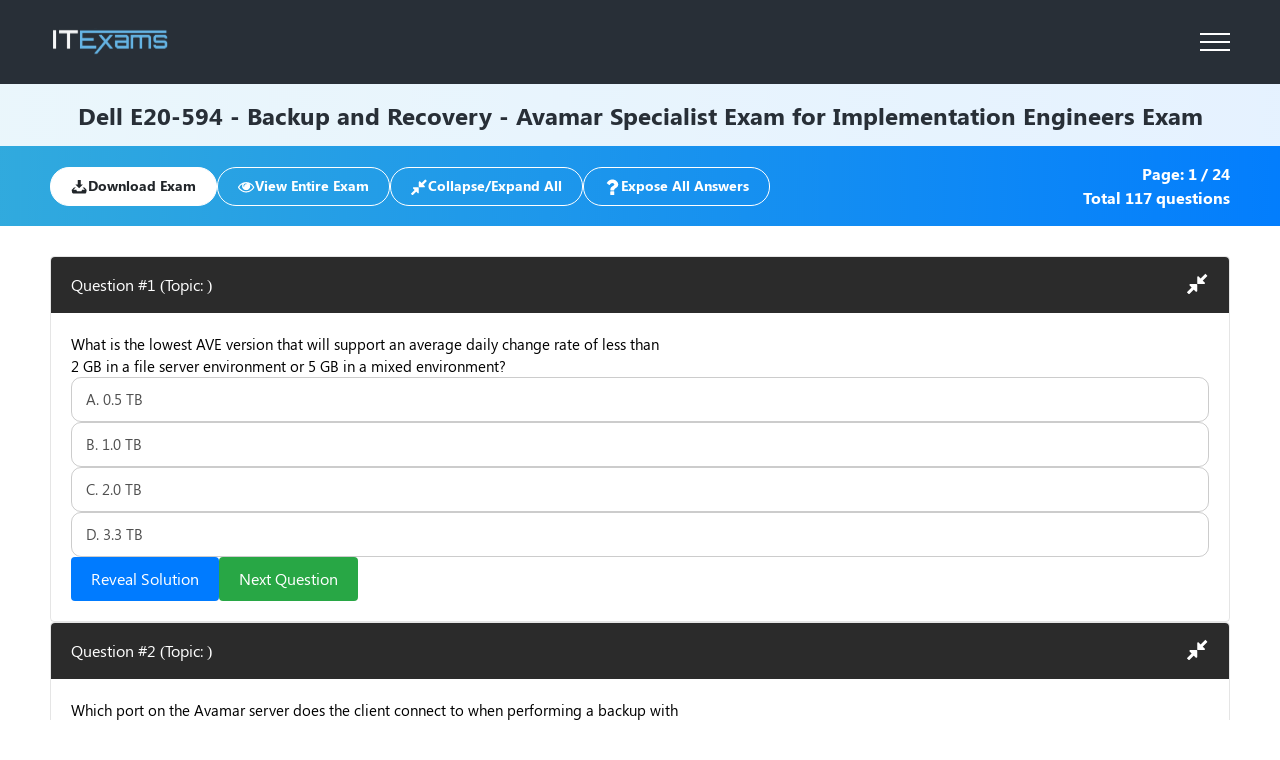

--- FILE ---
content_type: text/html; charset=UTF-8
request_url: https://www.itexams.com/exam/E20-594
body_size: 4537
content:
<!DOCTYPE html>
<html lang="en">

<head>
<!-- Global site tag (gtag.js) - Google Analytics -->
 <script async src="https://www.googletagmanager.com/gtag/js?id=UA-109854848-1"></script>
 <script>
   window.dataLayer = window.dataLayer || [];
   function gtag(){dataLayer.push(arguments);}
   gtag('js', new Date());
 
   gtag('config', 'UA-109854848-1');
 </script>
	<title>E20-594 Exam - Free Dell Questions and Answers - ITExams.com</title>
	<meta name="description" content="Enhance your E20-594 Backup and Recovery - Avamar Specialist Exam for Implementation Engineers skills with free questions updated every hour and answers explained by Dell community assistance.">
	<meta name="keywords" content="it exams,it certification,exam certification,pass exam,pass certification exam,exam answers,exam questions,exam dumps" />
	<meta charset="UTF-8" />
    <base href="https://www.itexams.com/" />
	<meta name="format-detection" content="telephone=no" />
	<link rel="stylesheet" href="/design/css/style.min.css" />
	<link rel="shortcut icon" href="/favicon.ico" />
	<meta name="viewport" content="width=device-width, initial-scale=1.0" />
</head>

<body>
	<div class="wrapper">
		<header class="header homepage_header qapage__header">
			<div class="header__container">
				<a href="/">
					<img width="120" height="42" src="/design/img/icons/logo.svg" alt="logo" />
				</a>
				<div class="header__menu menu">
					<button type="button" class="menu__icon icon-menu"><span></span></button>
					<nav class="menu__body">
						<form class="search" action="https://www.itexams.com/search_results" method="get">
							<input maxlength="100" minlength="3" type="text" name="q" placeholder="Exam code or name..." required/>
							<button>
								<svg width="16" height="16">
									<use xlink:href="/design/img/icons/sprite.svg#search" />
								</svg>
							</button>
						</form>

						<div class="menu__list">
							<div data-spollers class="vendors-spoiler">
								<div class="vendors-spoiler__item">
									<button type="button" data-spoller class="vendors-spoiler__title">
										<span>Vendors</span>
										<svg width="16" height="16">
											<use xlink:href="/design/img/icons/sprite.svg#arrow" />
										</svg>
									</button>
									<div class="vendors-spoiler__body"></div>
								</div>
<div class="vendors-spoiler__wrapper column">
	<span class="vendors-spoiler__header">Popular Vendors</span>
	<div class="vendors-spoiler__list">
		<a href="/vendor/Amazon" class="vendors-spoiler__list-item">Amazon</a>
		<a href="/vendor/Cisco" class="vendors-spoiler__list-item">Cisco</a>
		<a href="/vendor/CompTIA" class="vendors-spoiler__list-item">CompTIA</a>
		<a href="/vendor/Databricks" class="vendors-spoiler__list-item">Databricks</a>
		<a href="/vendor/ECCouncil" class="vendors-spoiler__list-item">ECCouncil</a>
		<a href="/vendor/Fortinet" class="vendors-spoiler__list-item">Fortinet</a>
		<a href="/vendor/Google" class="vendors-spoiler__list-item">Google</a>
		<a href="/vendor/Isaca" class="vendors-spoiler__list-item">Isaca</a>
		<a href="/vendor/ISC" class="vendors-spoiler__list-item">ISC</a>
		<a href="/vendor/Microsoft" class="vendors-spoiler__list-item">Microsoft</a>
		<a href="/vendor/Palo%20Alto%20Networks" class="vendors-spoiler__list-item">Palo Alto Networks</a>
		<a href="/vendor/PMI" class="vendors-spoiler__list-item">PMI</a>
		<a href="/vendor/Salesforce" class="vendors-spoiler__list-item">Salesforce</a>
		<a href="/vendor/ServiceNow" class="vendors-spoiler__list-item">ServiceNow</a>
		<a href="/vendor/VMware" class="vendors-spoiler__list-item">VMware</a>
		<a href="https://www.itexams.com/all-exams/" class="vendors-spoiler__list-item">View All Vendors</a>
	</div>
</div>							</div>

							<a class="menu__exams" href="https://www.itexams.com/all-exams/">Exam List</a>
						</div>
						<div class="menu__buttons">
													<a href="https://www.itexams.com/accounts/login"><button class="menu__button">Login</button></a>
							<a href="https://www.itexams.com/accounts/register"><button class="menu__button">Register</button></a>
                        						</div>
				</div>
			</div>
		</header>


<main class="page">
	<section class="examsPage">
		<div class="examsPage__wrapper">
			<div class="examsPage__title">
				<div class="__container">
					<h1><a href="https://www.itexams.com/vendor/Dell">Dell</a> E20-594 - Backup and Recovery - Avamar Specialist Exam for Implementation Engineers Exam</h1>
				</div>
			</div>
			<div class="examsPage__nav">
				<div class="__container">
					<div class="examsPage__nav-content">
						<div class="examsPage__nav-l">
														<a class="load" href="https://www.itexams.com/exam/E20-594" onclick="openPopup('#exams-popup')">
								<svg width="17" height="17">
									<use xlink:href="/design/img/icons/sprite.svg#load"></use>
								</svg>
								<span>Download Exam</span>
							</a>
																					<a class="view" href="https://www.itexams.com/exam/E20-594" onclick="openPopup('#exams-popup')"><!-- onClick="return false;" data-popup="#exams-popup" -->
								<svg width="17" height="17">
									<use xlink:href="/design/img/icons/sprite.svg#eye"></use>
								</svg>
								<span>View Entire Exam</span>
							</a>
														<a class="coll-exp" href="#" onClick="return false;">
								<svg width="17" height="17">
									<use xlink:href="/design/img/icons/sprite.svg#collapse"></use>
								</svg>
								<span>Collapse/Expand All</span>
							</a>
							<a class="expose" href="#" onClick="return false;">
								<svg width="17" height="17">
									<use xlink:href="/design/img/icons/sprite.svg#qa"></use>
								</svg>
								<span>Expose All Answers</span>
							</a>
						</div>
						<div class="examsPage__nav-r">
							<div><span>Page:</span> <span>1 </span> / <span>24</span></div>
							<div><span>Total</span> <span>117</span> <span>questions</span></div>
						</div>
					</div>
				</div>
			</div>
			<div>
				<div class="__container">
					<div class="examsPage__questions">
							<div class="examsPage__question" id="qqq1">
							<div class="examsPage__question-header">
								<span class="title">Question #1 (Topic: )</span>
								<button class="expand">
									<svg width="22" height="22">
										<use xlink:href="/design/img/icons/sprite.svg#collapse"></use>
									</svg>
								</button>
							</div>
							<div class="examsPage__question-body">
																<span style="font-family:Segoe UI; line-height:22px;white-space: normal;">What is the lowest AVE version that will support an average daily change rate of less than<br />
2 GB in a file server environment or 5 GB in a mixed environment?<br />
</span>
								<div class="examsPage__question-answers">
<span class="examsPage__question-answer" style="cursor:auto;"> A. 0.5 TB </span>
<span class="examsPage__question-answer" style="cursor:auto;"> B. 1.0 TB </span>
<span class="examsPage__question-answer" style="cursor:auto;"> C. 2.0 TB </span>
<span class="examsPage__question-answer" style="cursor:auto;"> D. 3.3 TB </span>
								</div>
								<div class="examsPage__question-correct-answer">
									<span>Answer:</span> <span><strong>A</strong></span>
								</div>
								<div class="examsPage__question-nav">
									<button class="reveal">Reveal Solution</button>									<button class="next" onClick="document.getElementById('qqq2').scrollIntoView();">Next Question</button>								</div>
							</div>
						</div>
							<div class="examsPage__question" id="qqq2">
							<div class="examsPage__question-header">
								<span class="title">Question #2 (Topic: )</span>
								<button class="expand">
									<svg width="22" height="22">
										<use xlink:href="/design/img/icons/sprite.svg#collapse"></use>
									</svg>
								</button>
							</div>
							<div class="examsPage__question-body">
																<span style="font-family:Segoe UI; line-height:22px;white-space: normal;">Which port on the Avamar server does the client connect to when performing a backup with<br />
encryption enabled?<br />
</span>
								<div class="examsPage__question-answers">
<span class="examsPage__question-answer" style="cursor:auto;"> A. 27000 </span>
<span class="examsPage__question-answer" style="cursor:auto;"> B. 28001 </span>
<span class="examsPage__question-answer" style="cursor:auto;"> C. 28002 </span>
<span class="examsPage__question-answer" style="cursor:auto;"> D. 29000 </span>
								</div>
								<div class="examsPage__question-correct-answer">
									<span>Answer:</span> <span><strong>D</strong></span>
								</div>
								<div class="examsPage__question-nav">
									<button class="reveal">Reveal Solution</button>									<button class="next" onClick="document.getElementById('qqq3').scrollIntoView();">Next Question</button>								</div>
							</div>
						</div>
							<div class="examsPage__question" id="qqq3">
							<div class="examsPage__question-header">
								<span class="title">Question #3 (Topic: )</span>
								<button class="expand">
									<svg width="22" height="22">
										<use xlink:href="/design/img/icons/sprite.svg#collapse"></use>
									</svg>
								</button>
							</div>
							<div class="examsPage__question-body">
																<span style="font-family:Segoe UI; line-height:22px;white-space: normal;">How many disks are installed in an EMC Avamar utility node in a multinode server?<br />
</span>
								<div class="examsPage__question-answers">
<span class="examsPage__question-answer" style="cursor:auto;"> A. 1 </span>
<span class="examsPage__question-answer" style="cursor:auto;"> B. 2 </span>
<span class="examsPage__question-answer" style="cursor:auto;"> C. 4 </span>
<span class="examsPage__question-answer" style="cursor:auto;"> D. 6 </span>
								</div>
								<div class="examsPage__question-correct-answer">
									<span>Answer:</span> <span><strong>B</strong></span>
								</div>
								<div class="examsPage__question-nav">
									<button class="reveal">Reveal Solution</button>									<button class="next" onClick="document.getElementById('qqq4').scrollIntoView();">Next Question</button>								</div>
							</div>
						</div>
							<div class="examsPage__question" id="qqq4">
							<div class="examsPage__question-header">
								<span class="title">Question #4 (Topic: )</span>
								<button class="expand">
									<svg width="22" height="22">
										<use xlink:href="/design/img/icons/sprite.svg#collapse"></use>
									</svg>
								</button>
							</div>
							<div class="examsPage__question-body">
																<span style="font-family:Segoe UI; line-height:22px;white-space: normal;">What is the minimum amount of RAM required on an EMC Avamar NDMP accelerator<br />
node to back up two simultaneous streams from a NAS filer?<br />
</span>
								<div class="examsPage__question-answers">
<span class="examsPage__question-answer" style="cursor:auto;"> A. 4 GB </span>
<span class="examsPage__question-answer" style="cursor:auto;"> B. 8 GB </span>
<span class="examsPage__question-answer" style="cursor:auto;"> C. 16 GB </span>
<span class="examsPage__question-answer" style="cursor:auto;"> D. 32 GB </span>
								</div>
								<div class="examsPage__question-correct-answer">
									<span>Answer:</span> <span><strong>B</strong></span>
								</div>
								<div class="examsPage__question-nav">
									<button class="reveal">Reveal Solution</button>									<button class="next" onClick="document.getElementById('qqq5').scrollIntoView();">Next Question</button>								</div>
							</div>
						</div>
							<div class="examsPage__question" id="qqq5">
							<div class="examsPage__question-header">
								<span class="title">Question #5 (Topic: )</span>
								<button class="expand">
									<svg width="22" height="22">
										<use xlink:href="/design/img/icons/sprite.svg#collapse"></use>
									</svg>
								</button>
							</div>
							<div class="examsPage__question-body">
																<span style="font-family:Segoe UI; line-height:22px;white-space: normal;">What is an EMC Avamar object?<br />
</span>
								<div class="examsPage__question-answers">
<span class="examsPage__question-answer" style="cursor:auto;"> A. Variable-sized unit of deduplicated data </span>
<span class="examsPage__question-answer" style="cursor:auto;"> B. Unit of disk space for storing data </span>
<span class="examsPage__question-answer" style="cursor:auto;"> C. Server running Avamar software </span>
<span class="examsPage__question-answer" style="cursor:auto;"> D. One or more servers on a local, high-speed network </span>
								</div>
								<div class="examsPage__question-correct-answer">
									<span>Answer:</span> <span><strong>A</strong></span>
								</div>
								<div class="examsPage__question-nav">
									<button class="reveal">Reveal Solution</button>								</div>
							</div>
						</div>
						</div>
				</div>
			</div>
			<!-- <div>
				<div class="__container">
					<div class="examsPage__footer">
						<a class="examsPage__footer-next" href="#">
							<span>Next Questions </span>
							<svg width="14" height="14">
								<use xlink:href="/design/img/icons/sprite.svg#next"></use>
							</svg>
						</a>
					</div>
				</div>
			</div> -->
			<div class="examsPage__subfooter">
				<div class="__container">
					<div class="examsPage__subfooter-content">
												<a class="load" href="https://www.itexams.com/exam/E20-594" onclick="openPopup('#exams-popup')">
							<svg width="17" height="17">
								<use xlink:href="/design/img/icons/sprite.svg#load"></use>
							</svg>
							<span>Download Exam</span>
						</a>
												<div class="examsPage__subfooter-info">
							<div><span>Page:</span> <span>1 </span> / <span>24</span></div>
							<div><span>Total</span> <span>117</span> <span>questions</span></div>
						</div>
						<div class="examsPage__subfooter-nav">														<a class="next" href="https://www.itexams.com/exam/E20-594/2">
								<svg width="20" height="20">
									<use xlink:href="/design/img/icons/sprite.svg#next-page"></use>
								</svg>
								<span>Next Page</span>
							</a>						</div>
					</div>
				</div>
			</div>
		</div>
	</section>
<form method="post" action="https://certification.itexams.com/productbuy.php" name="buyPdfForm">
<input type="hidden" name="exam" value="E20-594">
<input type="hidden" name="userid" value="0">
<input type="hidden" name="dopdf" value="1">
</form>

<script type="text/javascript">
var curSymbol='$';
//
function buyPdfNow()
{
	document.forms["buyPdfForm"].submit();
}
//
function monthPdf(src)
{
	if (src.checked)//pdf
	{
		document.getElementById("Amonth").href="https://www.itexams.com/checkout/Dell/E20-594/monthpdf";
		document.getElementById("monthSpan").innerHTML='Get 1 Month Access';
		document.getElementById("monthPrice").innerHTML=curSymbol+'169.98';
	}
	else//normal
	{
		document.getElementById("Amonth").href="https://www.itexams.com/checkout/Dell/E20-594/month";
		document.getElementById("monthSpan").innerHTML='Get 1 Month Access';
		document.getElementById("monthPrice").innerHTML=curSymbol+'69.99';
	}
}
//
function yearPdf(src)
{
	if (src.checked)//pdf
	{
		document.getElementById("Ayear").href="https://www.itexams.com/checkout/Dell/E20-594/lifetimepdf";
		document.getElementById("yearSpan").innerHTML='Get 3 Months Access';
		document.getElementById("yearPrice").innerHTML=curSymbol+'239.98';
	}
	else//normal
	{
		document.getElementById("Ayear").href="https://www.itexams.com/checkout/Dell/E20-594/lifetime";
		document.getElementById("yearSpan").innerHTML='Get 3 Months Access';
		document.getElementById("yearPrice").innerHTML=curSymbol+'139.99';
	}
}
</script>

	<div id="exams-popup" aria-hidden="true" class="popup">
		<div class="popup__wrapper">
			<div class="popup__content">
				<button data-close type="button" class="popup__close">
					<svg width="14" height="14">
						<use xlink:href="/design/img/icons/sprite.svg#close"></use>
					</svg>
				</button>
				<span class="pop-title">Want to Unlock All Features That Will Help You Study for <mark>E20-594?</mark></span>
				<div class="exams__wrapper">
					<div class="exams__item left">
						<div class="corner"></div>
						<div class="exams__info">
							<img src="/design/img/images/examQ1.png" width="137" height="162" alt="Exam" />
							<div class="exams__list">
								<span class="title">1 Month Access</span>
								<span class="benefits">Benefits:</span>
								<div class="exams__list-item">
									<img width="12" height="16" src="/design/img/images/list-arrows.png" alt="arrow" />
									<span>1 Month:</span><span class="marked">$2.26/day</span>
								</div>
								<div class="exams__list-item">
									<img width="12" height="16" src="/design/img/images/list-arrows.png" alt="arrow" />
									<span>Full Access to 117 Questions</span>
								</div>
								<div class="exams__list-item">
									<img width="12" height="16" src="/design/img/images/list-arrows.png" alt="arrow" />
									<span>Latest Questions, Detailed Answers</span>
								</div>
								<div class="exams__list-item">
									<img width="12" height="16" src="/design/img/images/list-arrows.png" alt="arrow" />
									<span>No Captcha / Robot Checks</span>
								</div>
								<div class="exams__list-item">
									<img width="12" height="16" src="/design/img/images/list-arrows.png" alt="arrow" />
									<span>Includes New Updates</span>
								</div>
							</div>
						</div>
						<div class="exams__check">
							<input type="checkbox" id="switch" class="switch" onClick="monthPdf(this)" /><label for="switch">Include Downloadable PDF (+$99.99)</label>
						</div>
						<a id="Amonth" href="https://www.itexams.com/checkout/Dell/E20-594/month"><button class="exams__submit">
							<span class="month" id="monthSpan">Get 1 Month Access</span>
							<span class="separator"></span>
							<span id="monthPrice">$69.99</span>
						</button></a>
						<div class="exams__footer">One-time Payment</div>
					</div>
					<div class="exams__item right">
						<div class="corner"></div>
						<div class="exams__info">
							<img src="/design/img/images/examQ1.png" width="137" height="162" alt="Exam" />
							<div class="exams__list">
								<span class="title">3 Months Access</span>
								<span class="benefits">Benefits:</span>
								<div class="exams__list-item">
									<img width="12" height="16" src="/design/img/images/list-arrows2.png" alt="arrow" />
									<span>3 Months:</span><span class="marked">$1.54/day</span>
								</div>
								<div class="exams__list-item">
									<img width="12" height="16" src="/design/img/images/list-arrows2.png" alt="arrow" />
									<span>Full Access to 117 Questions</span>
								</div>
								<div class="exams__list-item">
									<img width="12" height="16" src="/design/img/images/list-arrows2.png" alt="arrow" />
									<span>Latest Questions, Detailed Answers</span>
								</div>
								<div class="exams__list-item">
									<img width="12" height="16" src="/design/img/images/list-arrows2.png" alt="arrow" />
									<span>No Captcha / Robot Checks</span>
								</div>
								<div class="exams__list-item">
									<img width="12" height="16" src="/design/img/images/list-arrows2.png" alt="arrow" />
									<span>Includes New Updates</span>
								</div>
							</div>
						</div>
						<div class="exams__check">
							<input type="checkbox" id="switch2" class="switch" onClick="yearPdf(this)" /><label for="switch2">Include Downloadable PDF (+$99.99)</label>
						</div>
						<a id="Ayear" href="https://www.itexams.com/checkout/Dell/E20-594/lifetime"><button class="exams__submit">
							<span class="month" id="yearSpan">Get 3 Months Access</span>
							<span class="separator"></span>
							<span id="yearPrice">$139.99</span>
						</button></a>
						<div class="exams__footer">One-time Payment</div>
					</div>
				</div>
			</div>
		</div>
	</div>
</main>
	<footer class="footer homepage__footer">
		<div class="footer__container">
			<div class="footer__wrapper">
				<div class="footer__lists row">
					<ul class="footer__list">
						<li class="footer__list-item">
							<a href="https://www.facebook.com/ITExams-136380760395741" rel="nofollow">
								<svg width="24" height="24">
									<use xlink:href="/design/img/icons/sprite.svg#facebook" />
								</svg>
							</a>
						</li>
						<li class="footer__list-item">
							<a href="https://twitter.com/ITExams_website" rel="nofollow">
								<svg width="24" height="24">
									<use xlink:href="/design/img/icons/sprite.svg#twitter" />
								</svg>
							</a>
						</li>
						<li class="footer__list-item">
							<a href="https://www.youtube.com/channel/UChLnUKWkdhdmUYy3KBxnn8Q" rel="nofollow">
								<svg width="24" height="24">
									<use xlink:href="/design/img/icons/sprite.svg#youtube" />
								</svg>
							</a>
						</li>
						<li class="footer__list-item">
							<a href="/cdn-cgi/l/email-protection#bccfc9ccccd3cec8fcd5c8d9c4ddd1cf92dfd3d1">
								<svg width="24" height="24">
									<use xlink:href="/design/img/icons/sprite.svg#mail" />
								</svg>
							</a>
						</li>
					</ul>
				</div>
				<div class="footer__bottom">
					<div class="footer__bottom-links">
						<a href="/blog/">Blog</a>
						<a href="https://www.itexams.com/terms">Terms & Conditions</a>
						<a href="https://www.itexams.com/privacy">Privacy Policy</a>
						<a href="https://www.itexams.com/dmca-copyright">DMCA & Legal</a>
					</div>
					<div class="footer__bottom-info">
						<p>
							ITExams.com is owned by MBS Tech Limited: Room 1905 Nam Wo Hong Building, 148 Wing Lok
							Street, Sheung Wan, Hong Kong. Company registration number: 2310926
						</p>
						<p>
							ITExams doesn't offer Real Microsoft Exam Questions. ITExams doesn't offer Real Amazon
							Exam Questions.
						</p>
						<p>
							ITExams Materials do not contain actual questions and answers from Cisco's Certification
							Exams.
						</p>
						<p>
							CFA Institute does not endorse, promote or warrant the accuracy or quality of ITExams.
							CFA&reg; and Chartered Financial Analyst&reg; are registered trademarks owned by CFA Institute.
						</p>
					</div>
				</div>
			</div>
		</div>
	</footer>
</div>
<script data-cfasync="false" src="/cdn-cgi/scripts/5c5dd728/cloudflare-static/email-decode.min.js"></script><script src="/design/js/app.min.js?_v=20250426160255"></script>

<script defer src="https://static.cloudflareinsights.com/beacon.min.js/vcd15cbe7772f49c399c6a5babf22c1241717689176015" integrity="sha512-ZpsOmlRQV6y907TI0dKBHq9Md29nnaEIPlkf84rnaERnq6zvWvPUqr2ft8M1aS28oN72PdrCzSjY4U6VaAw1EQ==" data-cf-beacon='{"version":"2024.11.0","token":"e0c7bdf3f30a45888b723162902b7c84","r":1,"server_timing":{"name":{"cfCacheStatus":true,"cfEdge":true,"cfExtPri":true,"cfL4":true,"cfOrigin":true,"cfSpeedBrain":true},"location_startswith":null}}' crossorigin="anonymous"></script>
</body>

</html>

--- FILE ---
content_type: image/svg+xml
request_url: https://www.itexams.com/design/img/icons/logo.svg
body_size: 5351
content:
<svg width="183" height="40" viewBox="0 0 183 40" fill="none" xmlns="http://www.w3.org/2000/svg" xmlns:xlink="http://www.w3.org/1999/xlink">
<rect width="183" height="39.1026" fill="url(#pattern0)"/>
<defs>
<pattern id="pattern0" patternContentUnits="objectBoundingBox" width="1" height="1">
<use xlink:href="#image0_601_397" transform="scale(0.00213675 0.01)"/>
</pattern>
<image id="image0_601_397" width="468" height="100" xlink:href="[data-uri]"/>
</defs>
</svg>
